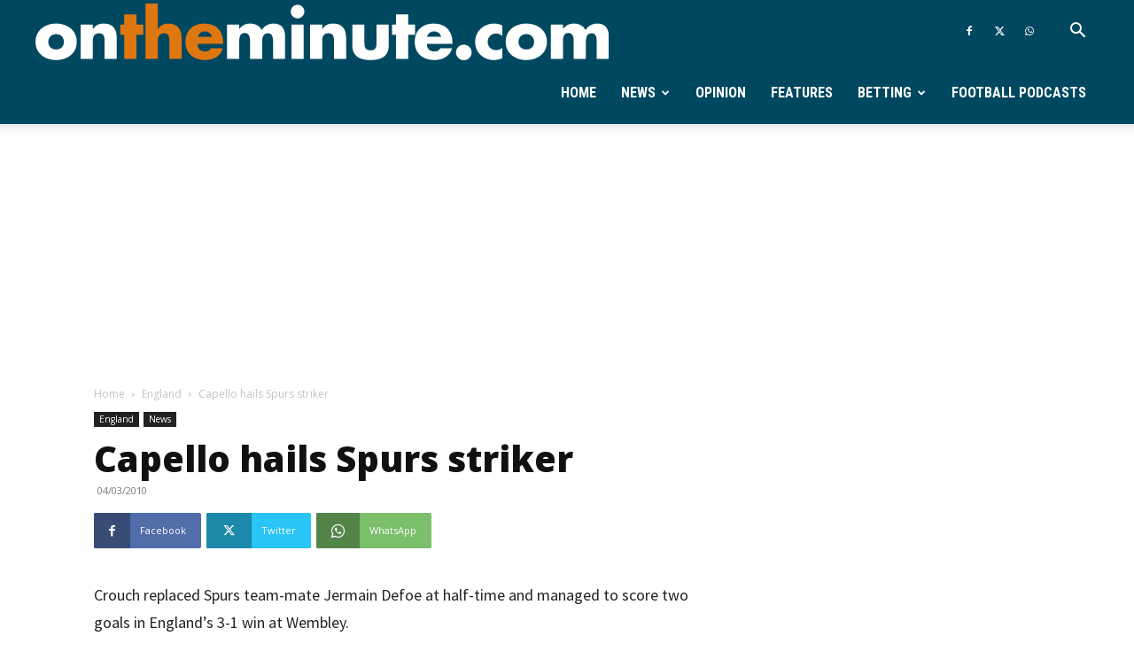

--- FILE ---
content_type: text/html; charset=utf-8
request_url: https://www.google.com/recaptcha/api2/aframe
body_size: 268
content:
<!DOCTYPE HTML><html><head><meta http-equiv="content-type" content="text/html; charset=UTF-8"></head><body><script nonce="PxCUF8rK23YcHO2EOtSCEQ">/** Anti-fraud and anti-abuse applications only. See google.com/recaptcha */ try{var clients={'sodar':'https://pagead2.googlesyndication.com/pagead/sodar?'};window.addEventListener("message",function(a){try{if(a.source===window.parent){var b=JSON.parse(a.data);var c=clients[b['id']];if(c){var d=document.createElement('img');d.src=c+b['params']+'&rc='+(localStorage.getItem("rc::a")?sessionStorage.getItem("rc::b"):"");window.document.body.appendChild(d);sessionStorage.setItem("rc::e",parseInt(sessionStorage.getItem("rc::e")||0)+1);localStorage.setItem("rc::h",'1768493786520');}}}catch(b){}});window.parent.postMessage("_grecaptcha_ready", "*");}catch(b){}</script></body></html>